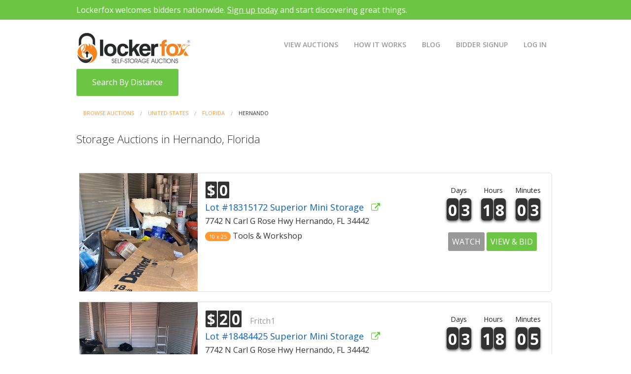

--- FILE ---
content_type: text/html; charset=utf-8
request_url: https://www.lockerfox.com/storage-auctions/us/florida/hernando/
body_size: 5828
content:
<!DOCTYPE html>
<html class="no-js" lang="en">
<head>

            <!-- Google tag (gtag.js) -->
        <script async src="https://www.googletagmanager.com/gtag/js?id=G-RKYLXBCL0M"></script>
        <script>
            window.dataLayer = window.dataLayer || [];
            function gtag(){dataLayer.push(arguments);}
            gtag('js', new Date());

            gtag('config', 'G-RKYLXBCL0M');
        </script>
    
    
    <meta charset="utf-8"/>
    <meta name="viewport" content="width=device-width, initial-scale=1.0"/>

    <meta http-equiv="Cache-Control" content="no-cache, no-store, must-revalidate" />
    <meta http-equiv="Pragma" content="no-cache" />
    <meta http-equiv="Expires" content="0" />

    <title>Storage Auctions in Hernando, Florida</title>
    <meta name="description" content="Find and bid on storage auctions in Hernando, Florida"/>

    <meta name="google" content="notranslate" />

            <meta property="og:title" content="Storage Auctions in Hernando, Florida" />
        <meta property="og:description" content="Find and bid on storage auctions in Hernando, Florida" />
        <meta property="og:url" content="https://www.lockerfox.com" />
        <meta property="og:image" content="https://www.lockerfox.com/site/templates/img/Lockerfox-FB-Share-2018.jpg" />
        <meta property="og:image:secure_url" content="https://www.lockerfox.com/site/templates/img/Lockerfox-FB-Share-2018.jpg" />
    
    <link href='https://fonts.googleapis.com/css?family=Open+Sans:300,400,600,700' rel='stylesheet' type='text/css'>

    <link rel="apple-touch-icon" sizes="57x57" href="/apple-touch-icon-57x57.png">
    <link rel="apple-touch-icon" sizes="114x114" href="/apple-touch-icon-114x114.png">
    <link rel="apple-touch-icon" sizes="72x72" href="/apple-touch-icon-72x72.png">
    <link rel="apple-touch-icon" sizes="144x144" href="/apple-touch-icon-144x144.png">
    <link rel="apple-touch-icon" sizes="60x60" href="/apple-touch-icon-60x60.png">
    <link rel="apple-touch-icon" sizes="120x120" href="/apple-touch-icon-120x120.png">
    <link rel="apple-touch-icon" sizes="76x76" href="/apple-touch-icon-76x76.png">
    <link rel="apple-touch-icon" sizes="152x152" href="/apple-touch-icon-152x152.png">
    <link rel="apple-touch-icon" sizes="180x180" href="/apple-touch-icon-180x180.png">
    <link rel="icon" type="image/png" href="/favicon-192x192.png" sizes="192x192">
    <link rel="icon" type="image/png" href="/favicon-160x160.png" sizes="160x160">
    <link rel="icon" type="image/png" href="/favicon-96x96.png" sizes="96x96">
    <link rel="icon" type="image/png" href="/favicon-16x16.png" sizes="16x16">
    <link rel="icon" type="image/png" href="/favicon-32x32.png" sizes="32x32">
    <meta name="apple-mobile-web-app-title" content="Lockerfox">
    <meta name="application-name" content="Lockerfox">
    <meta name="msapplication-TileColor" content="#da532c">
    <meta name="msapplication-TileImage" content="/mstile-144x144.png">

    <link rel="stylesheet" href="/site/templates/foundation-codekit/css/app.css?v=6"/>
    <link rel="stylesheet" href="/site/templates/styles/lockerfox.css?v=202508047"/>
    <link rel="stylesheet" href="/site/templates/font-awesome-4.7.0/css/font-awesome.min.css">
    <link rel="stylesheet" href="/site/vendor/select2-3.4.5/select2.css"/>
    <link rel="stylesheet" href="/site/templates/styles/flatset15/font/flaticon.css"/>

    
    <script type='text/javascript' src='https://cdnjs.cloudflare.com/ajax/libs/jquery/2.1.1/jquery.min.js'></script>

    <script>
        window.jQuery || document.write('<script src="/site/templates/foundation-codekit/bower_components/jquery/dist/jquery.min.js"><\/script>');
    </script>

    <script type='text/javascript' src='https://cdn.jsdelivr.net/npm/sweetalert2@9'></script>

    <script>
        window.Swal || document.write('<script src="/site/vendor/sweetalert2/dist/sweetalert2.all.min.js"><\/script>');
    </script>

    <script src="/site/templates/foundation-codekit/bower_components/modernizr/modernizr.js"></script>

    <script type='text/javascript' src='https://maps.googleapis.com/maps/api/js?key=AIzaSyA7nlSE5pvLjA8q4HAyfhH2H7SoMIix6yI'></script>

    
	<script src="https://www.gstatic.com/firebasejs/8.6.1/firebase-app.js"></script>
	<script src="https://www.gstatic.com/firebasejs/8.6.1/firebase-database.js"></script>
    
    
    
    
    
    
</head>
<body>

<div id="top"></div>


    <section class="hide-for-print hide-for-small-only" style="background-color: #6cc644">
        <div class="row" style="margin-top: 0px; margin-bottom: 0px">
            <div class="small-12" style="height: 40px; color: #FFF; padding-top:8px; padding-left:15px;">
                <p>Lockerfox welcomes bidders nationwide.  <a style="color: #FFF; text-decoration: underline" href="/account/signup/buyer">Sign up today</a> and start discovering great things.</p>
            </div>
        </div>
    </section>











<div>
    <div class="row" style="margin-top: 0px; margin-bottom: 0px">
        <div class="small-12 columns">
            <section class="top-nav" style="height: 100px">
                <div>
                    <a href="/"><img style="width: 233px; height: 70px; margin-top: 16px;" src="https://d1pa07yhw50wok.cloudfront.net/lockerfox-logo-2x-reg-up-grey.png"/></a>
                </div>
                <input id="menu-toggle" type="checkbox" />
                <label class='menu-button-container' for="menu-toggle">
                    <div class='menu-button'></div>
                </label>
                <ul class="menu">
                    <li><a style="margin-top: 10px" href="/auctions/list">VIEW AUCTIONS</a></li>
                    <li><a style="margin-top: 10px" href="/online-storage-auctions/">HOW IT WORKS</a></li>
                    <li><a style="margin-top: 10px" href="/blog/">BLOG</a></li>
                    <li><a style="margin-top: 10px" href="/account/signup/buyer">BIDDER SIGNUP</a></li>
                    <li><a style="margin-top: 10px" href="/account/login/">LOG IN</a></li>
                </ul>
            </section>
        </div>
    </div>
    
    
    
    <style>
    div.item-panel {
        padding-bottom: 0px;
        margin-bottom: 0px;
        border: none;
        background-color: #FFF;
        position:relative;
        clear:both;
    }

    .list-countdown-digits {
        background-color: transparent;
    }

    .list-countdown-digits tbody tr {
        background-color:transparent;
    }

    .item-outer-div {
        border-top-right-radius: 5px;
        border-bottom-right-radius: 5px;
        background-color: #FFF;
        position:relative; clear:both;
    }
</style>

<div class="row">
    <div class="small-12 columns">
        <div><a class="button success radius" href="/auctions/list">Search By Distance</a></div>
        <ul style="background-color: #FFF; border-style: none;" class="breadcrumbs">
            <li><a href="/storage-auctions">Browse Auctions</a></li>
            <li><a href="/storage-auctions/us/">United States</a></li>
            <li><a href="/storage-auctions/us/florida/">Florida</a></li>
            <li class="current"><a href="#">Hernando</a></li>
        </ul>
    </div>
</div>

<div class="row" style="margin-bottom:25px">
    <div class="small-12 columns">
        <h1 style="font-size: 1.4rem; font-weight:300">Storage Auctions in Hernando, Florida</h1>
    </div>
</div>

<div class="row">
    <div class="small-12 columns">
        <div class="panel item-panel"><div class="row item-outer-div" style="border: 1px solid #ddd; background-color: #FFF;">  <div class="small-12 medium-3 large-3 columns" style="padding-left:0px; padding-right: 0px; text-align:center"><a href="/auctions/details/18315172">
    <img style="width:100%; border-radius: 0" src="https://dxy0itsww8gss.cloudfront.net/AFLILMHNRIOSTkeRBBZ5Mz/rotate=deg:exif/resize=width:470,height:470,fit:crop/output=strip:true/6nLxk4HoQKmeh0cJbQ1J"/>
    <div class="viewed" id="v_18315172" style="display: none">Viewed</div>
</a>  </div>  <div class="small-12 medium-5 large-6 columns" style="padding-top:15px"><span id="ab_2354717_2429533_18315172" class="high-bid"><b>$</b><b>0</b></span>&nbsp;&nbsp;&nbsp;&nbsp;<span id="ahb_2354717_2429533_18315172" class="high-bidder" style="color: #999"></span><h5 style="margin-top: 0.625rem"><a class="auction-list-link" href="/auctions/details/18315172"> Lot #18315172 Superior Mini Storage</a>&nbsp;&nbsp;&nbsp;<a style="color: #6cc644" href="/auctions/details/18315172" target="_blank"><i class="fa fa-external-link"></i></a></h5><h6>7742 N Carl G Rose Hwy Hernando, FL 34442</h6><span class="label round" style="margin-bottom: 0px">10 x 25</span>&nbsp;<span>Tools & Workshop</span>  </div>  <div class="small-12 medium-4 large-3 columns" style="padding-top: 15px; margin-bottom: 15px;"><div class="countdown" id="cd_2354717_2429533_18315172">
    <div id="cd_18315172_hhmmss-countdown" style="display: none">
        <table style="margin-left:auto; margin-right:auto; border: 0px" class="list-countdown-digits">
            <tr>
                <td style="text-align: center">Hours</td>
                <td style="text-align: center">Minutes</td>
                <td style="text-align: center">Seconds</td>
                </tr>
            <tr>
                <td><span class="countdown-hours"><b>1</b><b>8</b></span>
                <td><span class="countdown-minutes"><b>0</b><b>3</b></span>
                <td><span class="countdown-seconds"><b>0</b><b>1</b></span>
            </tr>
        </table>
    </div>

    <div id="cd_18315172_ddhhmm-countdown" >
        <table style="margin-left:auto; margin-right:auto; border: 0px" class="list-countdown-digits">
            <tr>
                <td style="text-align: center">Days</td>
                <td style="text-align: center">Hours</td>
                <td style="text-align: center">Minutes</td>
                </tr>
            <tr>
                <td><span class="countdown-days"><b>0</b><b>3</b></span>
                <td><span class="countdown-hours"><b>1</b><b>8</b></span>
                <td><span class="countdown-minutes"><b>0</b><b>3</b></span>
            </tr>
        </table>
    </div>
</div>  <div class="text-center">    <a href="/auctions/watchlist" style="font-size: 16px;  padding: .5em;" class="button secondary radius tiny"/>WATCH</a>    <a id="adb_2354717_2429533_18315172" style="font-size: 16px;  padding: .5em; margin-bottom: 0" rel="nofollow" href="/auctions/details/18315172" class="button tiny radius center success detail-button" style="margin-left: 15px">VIEW &amp; BID</a>  </div></div></div></div><div class="panel item-panel"><div class="row item-outer-div" style="border: 1px solid #ddd; background-color: #FFF;">  <div class="small-12 medium-3 large-3 columns" style="padding-left:0px; padding-right: 0px; text-align:center"><a href="/auctions/details/18484425">
    <img style="width:100%; border-radius: 0" src="https://dxy0itsww8gss.cloudfront.net/AFLILMHNRIOSTkeRBBZ5Mz/rotate=deg:exif/resize=width:470,height:470,fit:crop/output=strip:true/lUqs7t4yTiAzoJ3K48wB"/>
    <div class="viewed" id="v_18484425" style="display: none">Viewed</div>
</a>  </div>  <div class="small-12 medium-5 large-6 columns" style="padding-top:15px"><span id="ab_2354717_2429533_18484425" class="high-bid"><b>$</b><b>2</b><b>0</b></span>&nbsp;&nbsp;&nbsp;&nbsp;<span id="ahb_2354717_2429533_18484425" class="high-bidder" style="color: #999">Fritch1</span><h5 style="margin-top: 0.625rem"><a class="auction-list-link" href="/auctions/details/18484425"> Lot #18484425 Superior Mini Storage</a>&nbsp;&nbsp;&nbsp;<a style="color: #6cc644" href="/auctions/details/18484425" target="_blank"><i class="fa fa-external-link"></i></a></h5><h6>7742 N Carl G Rose Hwy Hernando, FL 34442</h6><span class="label round" style="margin-bottom: 0px">10 x 20</span>&nbsp;<span>Misc Items</span>  </div>  <div class="small-12 medium-4 large-3 columns" style="padding-top: 15px; margin-bottom: 15px;"><div class="countdown" id="cd_2354717_2429533_18484425">
    <div id="cd_18484425_hhmmss-countdown" style="display: none">
        <table style="margin-left:auto; margin-right:auto; border: 0px" class="list-countdown-digits">
            <tr>
                <td style="text-align: center">Hours</td>
                <td style="text-align: center">Minutes</td>
                <td style="text-align: center">Seconds</td>
                </tr>
            <tr>
                <td><span class="countdown-hours"><b>1</b><b>8</b></span>
                <td><span class="countdown-minutes"><b>0</b><b>5</b></span>
                <td><span class="countdown-seconds"><b>0</b><b>1</b></span>
            </tr>
        </table>
    </div>

    <div id="cd_18484425_ddhhmm-countdown" >
        <table style="margin-left:auto; margin-right:auto; border: 0px" class="list-countdown-digits">
            <tr>
                <td style="text-align: center">Days</td>
                <td style="text-align: center">Hours</td>
                <td style="text-align: center">Minutes</td>
                </tr>
            <tr>
                <td><span class="countdown-days"><b>0</b><b>3</b></span>
                <td><span class="countdown-hours"><b>1</b><b>8</b></span>
                <td><span class="countdown-minutes"><b>0</b><b>5</b></span>
            </tr>
        </table>
    </div>
</div>  <div class="text-center">    <a href="/auctions/watchlist" style="font-size: 16px;  padding: .5em;" class="button secondary radius tiny"/>WATCH</a>    <a id="adb_2354717_2429533_18484425" style="font-size: 16px;  padding: .5em; margin-bottom: 0" rel="nofollow" href="/auctions/details/18484425" class="button tiny radius center success detail-button" style="margin-left: 15px">VIEW &amp; BID</a>  </div></div></div></div><div class="panel item-panel"><div class="row item-outer-div" style="border: 1px solid #ddd; background-color: #FFF;"><div class="ribbon"><span>OPEN SOON</span></div>  <div class="small-12 medium-3 large-3 columns" style="padding-left:0px; padding-right: 0px; text-align:center"><img style="width: 60%; margin-top:15px; margin-bottom: 15px; border-radius: 3px" src="/site/templates/img/auction-coming-soon-80t.jpg" srcset="/site/templates/img/storage-door-2.svg"/>  </div>  <div class="small-12 medium-5 large-6 columns" style="padding-top:15px"><span id="ab_63555_1318196_18147414" class="high-bid"><b>$</b><b>0</b></span>&nbsp;&nbsp;&nbsp;&nbsp;<span id="ahb_63555_1318196_18147414" class="high-bidder" style="color: #999"></span><h5 style="color: #0961BA"> Lot #18147414 Mission Storage - Hernando</h5><h6>1274 E. Norvell Bryant Hwy Hernando, FL 34442</h6><span class="label round" style="margin-bottom: 0px">10 x 10</span>&nbsp;<span>TV, Boxes & Totes, Furniture, Household Goods, Misc Items, Sporting Goods</span>  </div>  <div class="small-12 medium-4 large-3 columns" style="padding-top: 15px; margin-bottom: 15px;"><div style="text-align:center"><span style="font-weight: bold">PHOTOS OPEN<br/>AND<br/>BIDDING STARTS</span><br/>Sunday 2/15 8:04 AM</div>  <div class="text-center">  </div></div></div></div>    </div>
</div>

<script type="text/javascript">
    $(document).ready(function () {

          var firebaseConfig = {
    apiKey: "AIzaSyDH4TnWik594OnObpnImJ6NF5nCgdlOudI",
    authDomain: "ebidsa.firebaseapp.com",
    databaseURL: "https://ebidsa.firebaseio.com",
    projectId: "firebase-ebidsa",
    storageBucket: "firebase-ebidsa.appspot.com",
    messagingSenderId: "923739255887",
    appId: "1:923739255887:web:a0bc313b36de3003f5263a"
  };
        
        firebase.initializeApp(firebaseConfig);

        var auctionRef = firebase.database().ref('/auction_data/');


        $('.high-bid').each(function() {

            // Closure for span_id
            //
            var span_id = $(this).attr('id');
            var path = $(this).attr('id').split('_')[1] + '/' + $(this).attr('id').split('_')[2] + '/' + $(this).attr('id').split('_')[3];

            auctionRef.child(path + '/bid').on('value', function(snapshot) {
                if (snapshot.val()) {
                    $('#' + span_id).html("<b>$</b><b>" + snapshot.val().split('').join("</b><b>") + "</b>");
                }
            });
        });

        $('.high-bidder').each(function() {

            // Closure for span_id
            //
            var span_id = $(this).attr('id');
            var path = $(this).attr('id').split('_')[1] + '/' + $(this).attr('id').split('_')[2] + '/' + $(this).attr('id').split('_')[3];

            auctionRef.child(path + '/current_bidder_nickname').on('value', function(snapshot) {
                $('#' + span_id).html(snapshot.val());
            });
        });

        $('.detail-button').each(function() {

            // Closure for span_id
            //
            var span_id = $(this).attr('id');
            var path = $(this).attr('id').split('_')[1] + '/' + $(this).attr('id').split('_')[2] + '/' + $(this).attr('id').split('_')[3];

            auctionRef.child(path + '/status').on('value', function(snapshot) {
                if (snapshot.val() == 'SOLD') {
                    $('#' + span_id).text('Auction Closed');
                    return;
                }
                if (snapshot.val() == 'UNSOLD') {
                    $('#' + span_id).text('Auction Closed');
                    return;
                }
                if (snapshot.val() == 'CANCELLED') {
                    $('#' + span_id).text('Cancelled');
                    return;
                }

                $('#' + span_id).text('VIEW & BID');
            });
        });

        $('.countdown').each(function() {

            var first_countdown_update = true;
            
            var path = $(this).attr('id').split('_')[1] + '/' + $(this).attr('id').split('_')[2] + '/' + $(this).attr('id').split('_')[3];

            var auction_id = $(this).attr('id').split('_')[3];

            auctionRef.child(path + '/countdown').on('value', function(snapshot) {

                if (first_countdown_update) {
                    first_countdown_update = false;
                    return;
                }
            
                var seconds = snapshot.val();

                if (snapshot.val() <= 300) {
                    $('#cd_' + auction_id + '_ddhhmm-countdown').hide();
                    $('#cd_' + auction_id + '_hhmmss-countdown').show();
                }

                if (snapshot.val() > 300) {
                    $('#cd_' + auction_id + '_ddhhmm-countdown').show();
                    $('#cd_' + auction_id + '_hhmmss-countdown').hide();
                }

                var days = parseInt( seconds / 86400 );
                var dd = (days < 10 ? new String("0") + new String(days) : new String(days));
                $('#cd_' + auction_id + '_ddhhmm-countdown .countdown-days').html("<b>" + dd.split('').join("</b><b>") + "</b>");

                var hours = parseInt( seconds / 3600 ) % 24;
                var hh = (hours < 10 ? new String("0") + new String(hours) : new String(hours));
                $('#cd_' + auction_id + '_ddhhmm-countdown .countdown-hours').html("<b>" + hh.split('').join("</b><b>") + "</b>");
                $('#cd_' + auction_id + '_hhmmss-countdown .countdown-hours').html("<b>" + hh.split('').join("</b><b>") + "</b>");

                var minutes = parseInt( seconds / 60 ) % 60;
                var mm = (minutes < 10 ? new String("0") + new String(minutes) : new String(minutes));
                $('#cd_' + auction_id + '_ddhhmm-countdown .countdown-minutes').html("<b>" + mm.split('').join("</b><b>") + "</b>");
                $('#cd_' + auction_id + '_hhmmss-countdown .countdown-minutes').html("<b>" + mm.split('').join("</b><b>") + "</b>");

                var seconds = parseInt( seconds % 60);
                var ss = (seconds < 10 ? new String("0") + new String(seconds) : new String(seconds));
                $('#cd_' + auction_id + '_hhmmss-countdown .countdown-seconds').html("<b>" + ss.split('').join("</b><b>") + "</b>");

            });
        });
        
        $('.watch-button').click(function(e) {
            e.preventDefault();

            var auction_id = $(this).attr('id').split('_')[3];

            var formData = {action: "toggle", id: auction_id };

            var the_href = $(this);
            
            $.ajax({
                url: "/api/watch/",
                type: "POST",
                data: formData,
                success: function (data, textStatus, jqXHR) {
                    data = $.parseJSON(data);

                    if (data.watch_status == "ON") {
                        the_href.removeClass('secondary');
                        the_href.addClass('success');
                    } else {
                        the_href.removeClass('success');
                        the_href.addClass('secondary');
                    }
                },
                error: function (jqXHR, textStatus, errorThrown) {

                }
            });
        });

        let viewedAuctionsIds;
        try {
            viewedAuctionsIds = JSON.parse(localStorage.getItem('lf.auctions.view') ?? '[]').map((i) => i.id);
        } catch (error) {
            viewedAuctionsIds = [];
        }
        Array.from(document.getElementsByClassName('viewed')).map((i) => i.id)
            .filter((i) => viewedAuctionsIds.includes(Number(i.substring(2))))
            .forEach((id) => document.getElementById(id).style.display = 'block');
    });
</script>
    <section class="hide-for-print" style="margin-top: 20px; background-color: #313131; color: #FFF">
        <div class="row">
            <div class="small-12 medium-3 columns" style="margin-top: 25px;">
                <a href="/"><img style=" margin-bottom: 15px;" src="https://d1pa07yhw50wok.cloudfront.net/lockerfox-reverse-white-300.png"/></a><br/>
                <p style="margin-bottom: 0.5rem"><a style="font-weight: 300; color: #FFF" href="tel:7042510644"><i class="fa fa-phone-square fa-fw"></i>&nbsp;(704) 251-0644</a><br/>
                    <span style="font-weight: 300">Mon-Fri 9:00 to 5:30 ET<br/><span>Sat 9:00 to 5:00 ET</span>
                </p>
                <p style="margin-bottom: 0.5rem"><a style="font-weight: 300; color: #FFF" href="mailto:support@lockerfox.com"><i class="fa fa-envelope-o fa-fw"></i>&nbsp;support@lockerfox.com</a></p>
                <p style="margin-bottom: 0.5rem; font-weight:300; margin-bottom: 0.5rem; color: #ff9933"><em>100% USA Based Support</em></p>
            </div>
            <div class="small-12 medium-2 columns" style="margin-top: 25px;">
                <h4 style="margin-bottom: 15px; font-weight: 600; color: #FFF">RESOURCES</h4>
                <p style="margin-bottom: 0.5rem"><a style="font-weight: 300; color: #FFF" href="/">Home</a></p>
                <p style="margin-bottom: 0.5rem"><a style="font-weight: 300; color: #FFF" href="/terms-of-service/">Terms Of Service</a></p>
                <p style="margin-bottom: 0.5rem"><a style="font-weight: 300; color: #FFF" href="/privacy/">Privacy</a></p>
                <p style="margin-bottom: 0.5rem"><a style="font-weight: 300; color: #FFF" href="/public-notices/">Public Notices</a></p>
                <p style="margin-bottom: 0.5rem"><a style="font-weight: 300; color: #FFF" href="/contact-us/">Contact Us</a></p>
            </div>
            <div class="small-12 medium-3 columns" style="margin-top: 25px;">
                <h4 style="margin-bottom: 15px; font-weight: 600; color: #FFF">LEARN MORE</h4>
                <p style="margin-bottom: 0.5rem"><a style="font-weight: 300; color: #FFF" href="/online-storage-auctions/">How It Works</a></p>
                <p style="margin-bottom: 0.5rem"><a style="font-weight: 300; color: #FFF" href="/faq/">Frequently Asked Questions</a></p>
                <p style="margin-bottom: 0.5rem"><a style="font-weight: 300; color: #FFF" href="/blog/how-to-bid-on-storage-units/">Learn How To Bid&nbsp;<span class="label radius">Read Me</span></a></p>
                <p style="margin-bottom: 0.5rem"><a style="font-weight: 300; color: #FFF" href="/account/signup/buyer">Bidder Sign Up</a></p>
                <p style="margin-bottom: 0.5rem"><a style="font-weight: 300; color: #FFF" href="/blog">Storage Auction Blog</a></p>
            </div>
            <div class="small-12 medium-4 columns" style="margin-top: 25px;">
                <h4 style="margin-bottom: 15px; font-weight: 600; color: #FFF">FOR FACILITY OPERATORS</h4>
                <p style="font-weight:300; margin-bottom: 0.5rem"><a style="color: #FFF" href="/operators/">Facility Information and Sign Up</a></p>
                <p style="font-weight:300; margin-bottom: 0.5rem"><a style="color: #FFF" href="/pricing/">Facility Plans &amp; Pricing</a></p>
                <p style="font-weight:300; margin-bottom: 0.5rem"><a style="color: #FFF" href="/lien-law-reference/">Lien Law Reference <span class="label radius">Updated</span></a></a></p>
                <p style="font-weight:300; margin-bottom: 0.5rem"><a style="color: #FFF" href="/legal-notice-requirements/">Newspaper Ad Requirements <span class="label radius">Updated</span></a></p>
                <p style="font-weight:300; margin-bottom: 0.5rem"><a style="color: #FFF" href="/uhaul/">UHaul WebSelfStorage Integration <span class="label radius">New</span></a></p>
                <p style="font-weight:300; margin-bottom: 0.5rem; color: #ff9933"><em>Designed and Built in the USA</em></p>

                <!-- <p style="margin-bottom: 0.5rem"><a style="font-weight: 400; color: #FFF" href="/innovation/">Lockerfox Innovation Center</a></p> -->
            </div>
        </div>
        <div class="row" style="margin-top: 25px; border-top: 1px solid #FFF">
            <div class="small-6 columns" style="font-weight: 300; margin-top: 15px; margin-bottom:15px">&copy; Copyright 2026 Lockerfox</div>
            <div class="small-6 columns" style="font-weight: 300; margin-top: 15px; margin-bottom:15px; text-align: right">Lic. MS1658 GAAU003129 PAAU006170 SCAUC4852</div>
        </div>
    </section>

    <!-- <script>document.write('<script src=/site/templates/foundation/javascripts/jquery.js><\/script>')</script> -->
    <script src="/site/templates/foundation-codekit/bower_components/foundation/js/foundation.min.js"></script>
    <script src="/site/templates/foundation-codekit/js/app.js?v=2"></script>
    <script src="/site/templates/js/ebid.js?v=4"></script>

    
    
    
    
    
</body>
</html>

--- FILE ---
content_type: text/css
request_url: https://www.lockerfox.com/site/templates/styles/lockerfox.css?v=202508047
body_size: 16271
content:
/**
 * 1. `brew install sass/sass/sass`
 * 2. Tools->Settings->File Watchers
 * 2.a Arguments: `--style compressed $FileName$:$FileNameWithoutExtension$.css`
 */
@import url("https://fonts.googleapis.com/css2?family=Open+Sans:wght@300;400;600;700&display=swap");
:root {
  --4-px: 0.25rem;
  --gray-50: #f9fafb;
  --gray-100: #f3f4f6;
  --gray-200: #e5e7eb;
  --gray-400: #9ca3af;
  --gray-500: #6b7280;
  --gray-800: #1f2937;
  --green-400: #6cc644;
  --green-800: rgb(156.51, 216.81, 129.71);
  --orange-400: #ff9933;
  --orange-800: rgb(255, 186.66, 118.32);
}

.top-nav {
  display: flex;
  flex-direction: row;
  align-items: center;
  justify-content: space-between;
  background-color: #FFF;
  /* W3C, IE 10+/ Edge, Firefox 16+, Chrome 26+, Opera 12+, Safari 7+ */
  color: #FFF;
  height: 50px;
}

.menu {
  display: flex;
  flex-direction: row;
  list-style-type: none;
  margin: 0;
  padding: 0;
  z-index: 1000;
}

.top-nav ul.menu {
  overflow: hidden;
}

.menu > li {
  margin: 0 1rem;
}

.top-nav .menu-button-container {
  display: none;
  height: 100%;
  width: 30px;
  cursor: pointer;
  flex-direction: column;
  justify-content: center;
  align-items: center;
}

.top-nav li a {
  color: #999;
  font-weight: 600;
  font-size: 14px;
  height: 3em;
  -webkit-tap-highlight-color: transparent;
}

.top-nav li a:hover {
  color: var(--green-400);
}

.top-nav label {
  -webkit-tap-highlight-color: transparent;
}

#menu-toggle {
  display: none;
}

.menu-button,
.menu-button::before,
.menu-button::after {
  display: block;
  background-color: var(--orange-400);
  position: absolute;
  height: 4px;
  width: 30px;
  transition: transform 400ms cubic-bezier(0.23, 1, 0.32, 1);
  border-radius: 2px;
}

.menu-button::before {
  content: "";
  margin-top: -8px;
}

.menu-button::after {
  content: "";
  margin-top: 8px;
}

#menu-toggle:checked + .menu-button-container .menu-button::before {
  margin-top: 0;
  transform: rotate(45deg);
}

#menu-toggle:checked + .menu-button-container .menu-button {
  background: rgba(255, 255, 255, 0);
}

#menu-toggle:checked + .menu-button-container .menu-button::after {
  margin-top: 0;
  transform: rotate(-45deg);
}

@media (max-width: 900px) {
  .top-nav .menu-button-container {
    display: flex;
  }
  .top-nav .menu {
    position: absolute;
    top: 0;
    margin-top: 100px;
    left: 0;
    flex-direction: column;
    width: 100%;
    justify-content: center;
    align-items: center;
  }
  .top-nav li a {
    color: #FFF;
  }
  #menu-toggle ~ .menu li {
    height: 0;
    margin: 0;
    padding: 0;
    border: 0;
    transition: height 400ms cubic-bezier(0.23, 1, 0.32, 1);
  }
  #menu-toggle:checked ~ .menu li {
    border: 1px solid #333;
    height: 3.5em;
    padding: 0.5em;
    transition: height 400ms cubic-bezier(0.23, 1, 0.32, 1);
  }
  .menu > li {
    /*display: block;*/
    text-align: center;
    margin: 0;
    padding: 0.5em 0;
    width: 100%;
    color: white;
    background-color: #222;
  }
  .menu > li a {
    display: block;
    min-height: 3em;
    height: auto;
  }
  .menu > li:not(:last-child) {
    border-bottom: 1px solid #444;
  }
}
@media only screen and (max-width: 700px) {
  #beacon-container {
    display: none !important;
  }
}
ul#main-nav {
  margin-top: 25px;
  /* height: 60px; */
  /* padding: 0 30px 0px; */
  list-style: none outside none;
}

ul#main-nav li {
  display: inline-block;
  line-height: 1.5;
}

ul#main-nav li a {
  color: #666666;
  display: inline-block;
  font-weight: 600;
  font-size: 18px;
  line-height: 24px;
  font-family: "Open Sans", sans-serif;
  padding-right: 10px;
  padding-left: 10px;
}

ul#main-nav li a.active {
  color: #015697;
}

.footer-blurb {
  color: #999999;
  line-height: 1.5em;
}

/*
input[type=text], textarea {
    -webkit-transition: all 0.30s ease-in-out;
    -moz-transition: all 0.30s ease-in-out;
    -ms-transition: all 0.30s ease-in-out;
    -o-transition: all 0.30s ease-in-out;
    outline: none;
    padding: 3px 0px 3px 3px;
    margin: 5px 1px 3px 0px;
    border: 1px solid #DDDDDD;
}
*/
input[type=text]:focus, input[type=password]:focus, textarea:focus {
  /*padding: 3px 0px 3px 3px;
  margin: 5px 1px 3px 0px;*/
  /*border: px solid rgba(8, 97, 185, 1);*/
  /* Blue */
  border: 2px solid #4183C4;
}

.error small, small.error {
  margin-top: 0 !important;
}

.auction-list-panel {
  background-color: #FFF;
  border: 1px solid #CDCDCD;
  margin-bottom: 20px;
}

.auction-list-panel .main-image {
  margin: 5px;
}

a.auction-list-link {
  color: #0961BA;
}

a.auction-list-link:visited {
  color: #609;
}

.high-bid {
  /* margin: 10px; */
}

.high-bid b {
  /* background: linear-gradient(to bottom, #888888 0%, #888888 50%, #555555 51%, #555555 100%) repeat scroll 0 0 rgba(0, 0, 0, 0);*/
  background: #333;
  border-radius: 2px;
  color: #FFF;
  display: inline-block;
  /* font-family: "nimbus-sans"; */
  font-size: 30px;
  font-style: normal;
  font-weight: 700;
  line-height: 32px;
  margin: 0 1px;
  padding: 2px 3px 0;
  position: relative;
  text-align: center;
  text-shadow: 0 0 2px rgba(0, 0, 0, 0.5);
  top: 2px;
}

.countdown-digits {
  /* margin: 10px; */
}

.countdown-digits b {
  /* background: linear-gradient(to bottom, #888888 0%, #888888 50%, #555555 51%, #555555 100%) repeat scroll 0 0 rgba(0, 0, 0, 0);*/
  /* font-family: "nimbus-sans"; */
  background: #333;
  border-radius: 6px;
  color: #fff;
  display: inline-block;
  font-size: 5rem;
  line-height: 5rem;
  font-style: normal;
  font-weight: 700;
  margin: 0 5px;
  padding: 2px 3px 0;
  position: relative;
  text-align: center;
  text-shadow: 0 0 2px rgba(0, 0, 0, 0.5);
  top: 2px;
  box-shadow: 0 2px 5px rgba(0, 0, 0, 0.7);
}

.countdown-digits span.divider {
  font-size: 5rem;
  font-style: normal;
  font-weight: 500;
  color: #333333;
}

@media all and (max-width: 768px) {
  .countdown-digits b {
    font-size: 2rem;
    line-height: 2rem;
  }
}
.list-countdown-digits {
  /* margin: 10px; */
}

.list-countdown-digits b {
  /* background: linear-gradient(to bottom, #888888 0%, #888888 50%, #555555 51%, #555555 100%) repeat scroll 0 0 rgba(0, 0, 0, 0);*/
  background: #333;
  border-radius: 6px;
  color: #fff;
  /*display: inline-block;*/
  font-size: 2rem;
  /* font-family: "nimbus-sans"; */
  font-style: normal;
  font-weight: 700;
  padding: 2px 3px 0;
  margin: 0 1px;
  position: relative;
  text-align: center;
  text-shadow: 0 0 2px rgba(0, 0, 0, 0.5);
  top: 2px;
  box-shadow: 0 2px 5px rgba(0, 0, 0, 0.7);
}

.list-countdown-digits tbody tr {
  background: #FFF;
}

.list-countdown-digits tbody tr td {
  padding: 0.5625rem 0.5rem;
}

#status_chooser {
  font-size: 24px !important;
  width: 250px;
}

span.seller-auction-list-title {
  font-size: 1.5rem;
  font-weight: bold;
}

.image-cover-selected {
  border: 3px solid var(--green-400);
}

.cover-button-selected span {
  color: var(--green-400) !important;
}

.image-hide-selected {
  border: 3px solid #FFFF00;
}

.hide-button-selected span {
  color: #FFFF00 !important;
}

.upsize {
  font-size: 1.2rem;
  color: #636363;
}

.panel p.upsize {
  font-size: 1.2rem;
  color: #636363;
}

span.upsize {
  font-size: 1.2rem;
}

div.auction-detail-status-label {
  font-size: 2rem;
  text-align: center;
  color: lightgrey;
  margin-bottom: 15px;
}

div.auction-detail-status-winner-label {
  font-size: 2rem;
  text-align: center;
  margin-bottom: 15px;
}

.gm-style img {
  max-width: none;
}

.bordered-right-rail-image {
  margin: 5px;
  border: 1px solid #666;
  margin-bottom: 35px;
}

form input[type=text], form input[type=password], form select, textarea {
  border-radius: var(--4-px);
}

span.yardi-badge {
  background-color: #4CBA19;
  color: #FFF;
  font-size: 14px;
}

span.clutter-badge {
  background-color: #4CBA19;
  color: #FFF;
  font-size: 14px;
}

a.how-it-works-icon i {
  color: var(--green-400);
}

a.how-it-works-icon:hover i {
  color: #55a332;
}

div.how-it-works-icons-panel {
  color: var(--green-400);
}

.split.button {
  white-space: nowrap;
}

.bigdrop {
  width: 350px !important;
}

i.star_on {
  color: #ffd700;
  font-size: 28px;
  margin: 2px;
}

i.star_off {
  color: #CCC;
  font-size: 28px;
  margin: 2px;
}

/* Style the keen.io Metric presentation */
.lockerfox-metric .keen-metric {
  background-color: var(--green-400) !important;
  margin-top: 35px;
}

.lockerfox-metric .keen-metric-value {
  font-size: 32px;
  line-height: 30px;
}

.lockerfox-metric .keen-metric-title {
  font-size: 14px;
}

.lockerfox-metric-small .keen-metric {
  background-color: var(--green-400) !important;
  margin-top: 25px;
}

.lockerfox-metric-small .keen-metric-value {
  font-size: 18px;
  line-height: 18px;
}

.lockerfox-metric-small .keen-metric-title {
  font-size: 12px;
}

.ribbon {
  position: absolute;
  right: -5px;
  top: -5px;
  z-index: 1;
  overflow: hidden;
  width: 75px;
  height: 75px;
  text-align: right;
}

.ribbon span {
  font-size: 10px;
  font-weight: bold;
  color: #FFF;
  text-transform: uppercase;
  text-align: center;
  line-height: 20px;
  transform: rotate(45deg);
  width: 100px;
  display: block;
  background: #0961BA;
  box-shadow: 0 3px 10px -5px black;
  position: absolute;
  top: 19px;
  right: -21px;
}

.ribbon span::before {
  content: "";
  position: absolute;
  left: 0;
  top: 100%;
  z-index: -1;
  border-left: 3px solid #0961BA;
  border-right: 3px solid transparent;
  border-bottom: 3px solid transparent;
  border-top: 3px solid #0961BA;
}

.ribbon span::after {
  content: "";
  position: absolute;
  right: 0;
  top: 100%;
  z-index: -1;
  border-left: 3px solid transparent;
  border-right: 3px solid #0961BA;
  border-bottom: 3px solid transparent;
  border-top: 3px solid #0961BA;
}

.ribbon-orange {
  position: absolute;
  right: -5px;
  top: -5px;
  z-index: 1;
  overflow: hidden;
  width: 75px;
  height: 75px;
  text-align: right;
}

.ribbon-orange span {
  font-size: 10px;
  font-weight: bold;
  color: #FFF;
  text-transform: uppercase;
  text-align: center;
  line-height: 20px;
  transform: rotate(45deg);
  width: 100px;
  display: block;
  background: var(--orange-400);
  box-shadow: 0 3px 10px -5px black;
  position: absolute;
  top: 19px;
  right: -21px;
}

.ribbon-orange span::before {
  content: "";
  position: absolute;
  left: 0;
  top: 100%;
  z-index: -1;
  border-left: 3px solid var(--orange-400);
  border-right: 3px solid transparent;
  border-bottom: 3px solid transparent;
  border-top: 3px solid var(--orange-400);
}

.ribbon-orange span::after {
  content: "";
  position: absolute;
  right: 0;
  top: 100%;
  z-index: -1;
  border-left: 3px solid transparent;
  border-right: 3px solid var(--orange-400);
  border-bottom: 3px solid transparent;
  border-top: 3px solid var(--orange-400);
}

.MarkupPagerNav {
  align-items: center;
  display: flex;
  flex-wrap: wrap;
  justify-content: start;
  margin-bottom: 0.5rem;
}
.MarkupPagerNav > .MarkupPagerNavFirst > a > span {
  background-color: var(--gray-100);
  border-color: #ddd;
  border-style: solid;
  border-width: 1px;
  border-bottom-left-radius: var(--4-px);
  border-right: none;
  border-top-left-radius: var(--4-px);
}
.MarkupPagerNav > .MarkupPagerNavLast > a > span {
  background-color: var(--gray-100);
  border-color: #ddd;
  border-style: solid;
  border-width: 1px;
  border-bottom-right-radius: var(--4-px);
  border-left: none;
  border-top-right-radius: var(--4-px);
}
.MarkupPagerNav > .MarkupPagerNavOn > a > span {
  background-color: var(--gray-50);
  border-color: #ddd;
  border-style: solid;
  border-width: 1px;
  box-shadow: 0 var(--4-px) 6px -1px rgba(0, 0, 0, 0.1), 0 2px var(--4-px) -2px rgba(0, 0, 0, 0.1);
  box-sizing: border-box;
  color: var(--gray-800);
  font-weight: bold;
  padding: 2px 0.8em;
}
.MarkupPagerNav > .MarkupPagerNavOn > a > span:hover {
  cursor: default;
}
.MarkupPagerNav > .MarkupPagerNavSeparator {
  background-color: var(--gray-100);
  border-color: #ddd;
  border-style: solid;
  border-width: 1px;
  border-right: none;
  box-shadow: 0 var(--4-px) 6px -1px rgba(0, 0, 0, 0.1), 0 2px var(--4-px) -2px rgba(0, 0, 0, 0.1);
  box-sizing: border-box;
  color: #000;
  cursor: default;
  padding: 1px 0.8em;
}
.MarkupPagerNav .paginationItem {
  background-color: var(--gray-100);
  border-color: #ddd;
  border-style: solid;
  border-width: 1px;
  box-shadow: 0 var(--4-px) 6px -1px rgba(0, 0, 0, 0.1), 0 2px var(--4-px) -2px rgba(0, 0, 0, 0.1);
  box-sizing: border-box;
  color: var(--gray-400);
  padding: 2px 0.8em;
  transition-duration: 150ms;
  transition-property: all;
  transition-timing-function: cubic-bezier(0.4, 0, 0.2, 1);
}
.MarkupPagerNav .paginationItem:hover {
  background-color: var(--gray-200);
  box-shadow: inset 0 2px var(--4-px) 0 rgba(0, 0, 0, 0.05);
  color: var(--gray-500);
}

section#top-menu-bar {
  background: #FFF;
  margin-bottom: 55px;
  border-bottom: 1px solid #CCC;
  box-shadow: 0 0.15em 0.35em 0 rgba(0, 0, 0, 0.135);
}

section#top-menu-bar .row .columns {
  padding-left: 0;
  padding-right: 0;
}

@media only screen {
  section#top-menu-bar .row .columns {
    height: 50px;
  }
}
@media only screen and (min-width: 40.063em) {
  section#top-menu-bar .row .columns {
    height: 100px;
  }
}
section#top-menu-bar .row .top-menu-bar-label:hover {
  color: #333;
}

section#top-menu-bar .row a {
  color: #999;
  font-weight: 600;
  font-size: 14px;
}

@media only screen {
  section#top-menu-bar .top-menu-bar-label {
    padding-top: 13px;
  }
}
@media only screen and (min-width: 40.063em) {
  section#top-menu-bar .top-menu-bar-label {
    padding-top: 40px;
  }
}
.metric {
  background: #FFF;
  border-radius: 20px;
  margin: 10px;
  padding: 1.25rem;
  color: #333;
  border: 1px solid #999;
  text-align: center;
}

.metric-value {
  font-size: 44px;
  color: #666;
}

.metric-label {
  margin-top: 5px;
  color: #666;
}

.metric-extra {
  margin-top: 15px;
  color: #666;
}

#menu-user-name {
  font-size: 12px;
  font-weight: normal;
  color: var(--green-400);
}

div.vertical-spaced-row {
  margin-bottom: 10px !important;
}

.dashboard-heading {
  margin-bottom: 25px;
  /*background: #efefef;*/
  font-size: 1.5rem;
  /*padding: 5px;*/
  border-bottom: 1px solid #ddd;
}

div.dashboard-large-value {
  font-size: 2.5rem;
  margin-bottom: 25px;
}

div.dashboard-region-advisory {
  color: #999;
  border: 1px dashed #999;
  padding: 5px;
  margin-bottom: 25px;
}

div.dashboard-explainer {
  color: #999;
}

div.dashboard-explainer i {
  color: #4183C4;
}

div.dashboard-upsell {
  color: #999;
}

div.dashboard-upsell .dashboard-upsell-title {
  margin-bottom: 35px;
  font-size: 1.5rem;
  text-align: center;
}

div.dashboard-upsell i {
  margin-bottom: 15px;
  color: var(--orange-400);
}

div.dashboard-permission-message {
  margin-top: 35px;
}

div.dashboard-no-permission {
  text-align: center;
  margin-top: 25px;
  margin-bottom: 15px;
}

div.setting-box {
  border: 1px solid #ddd;
  border-top: 4px solid #4183C4;
  margin-top: 15px;
  padding: 10px;
}

div.setting-box .setting-label {
  font-weight: bold;
}

div.setting-box .setting-item {
  margin-top: 15px;
}

div.settings-submenu {
  margin-bottom: 15px !important;
}

div.settings-submenu a {
  color: #999;
}

div.settings-submenu a.active {
  font-weight: 600;
  color: #4183C4;
}

/* Filestack uploader whitelabel */
.fsp-picker__brand {
  display: none !important;
}

.facility-block-grid-panel {
  box-shadow: 0 0 0 1px rgba(0, 0, 0, 0.2);
  background-color: #FFF;
  border-radius: 3px;
  border: 1px solid #EFC6F3;
  padding: 15px;
  margin: 1px;
  color: #333333;
}

.facility-block-grid-panel .title {
  /* font-size: 18px;*/
  text-align: center;
}

.facility-block-grid-panel div.thumbnail img {
  width: 120px;
}

.facility-block-grid-panel .address {
  text-align: center;
  font-size: 0.875rem;
}

div.lfx-subnav .columns {
  margin-top: 5px;
  margin-bottom: 5px;
}

div.lfx-subnav .columns a {
  color: #999;
}

div.lfx-subnav .columns a.lfx-subnav-active {
  color: var(--orange-400);
}

.viewed {
  background-color: black;
  border-radius: 4px;
  bottom: 0.25rem;
  color: white;
  font-size: x-small;
  max-width: fit-content;
  opacity: 66%;
  padding: 2px 4px;
  position: absolute;
  right: 0.25rem;
}

/*# sourceMappingURL=lockerfox.css.map */


--- FILE ---
content_type: text/css
request_url: https://www.lockerfox.com/site/templates/styles/flatset15/font/flaticon.css
body_size: 2885
content:
	/*
  	Flaticon icon font: Flaticon
  	Creation date: 17/08/2020 15:59
  	*/

@font-face {
  font-family: "Flaticon";
  src: url("./Flaticon.eot");
  src: url("./Flaticon.eot?#iefix") format("embedded-opentype"),
       url("./Flaticon.woff2") format("woff2"),
       url("./Flaticon.woff") format("woff"),
       url("./Flaticon.ttf") format("truetype"),
       url("./Flaticon.svg#Flaticon") format("svg");
  font-weight: normal;
  font-style: normal;
}

@media screen and (-webkit-min-device-pixel-ratio:0) {
  @font-face {
    font-family: "Flaticon";
    src: url("./Flaticon.svg#Flaticon") format("svg");
  }
}

[class^="flaticon-"]:before, [class*=" flaticon-"]:before,
[class^="flaticon-"]:after, [class*=" flaticon-"]:after {   
  font-family: Flaticon;
        font-size: 20px;
font-style: normal;
margin-left: 20px;
}

.flaticon-settings:before { content: "\f100"; }
.flaticon-auction-map-pin:before { content: "\f101"; }
.flaticon-truck:before { content: "\f102"; }
.flaticon-dollars:before { content: "\f103"; }
.flaticon-gavel-on-dollar:before { content: "\f104"; }
.flaticon-bid-sign:before { content: "\f105"; }
.flaticon-bidder-hands:before { content: "\f106"; }
.flaticon-man:before { content: "\f107"; }
.flaticon-pickup-truck:before { content: "\f108"; }
.flaticon-up-arrow:before { content: "\f109"; }
.flaticon-garage:before { content: "\f10a"; }
.flaticon-donation:before { content: "\f10b"; }
.flaticon-fire:before { content: "\f10c"; }
.flaticon-alert:before { content: "\f10d"; }
.flaticon-dimensions:before { content: "\f10e"; }
.flaticon-calendar-check:before { content: "\f10f"; }
.flaticon-calendar-x:before { content: "\f110"; }
.flaticon-sketch:before { content: "\f111"; }
.flaticon-money:before { content: "\f112"; }
.flaticon-refund:before { content: "\f113"; }
.flaticon-garbage-truck:before { content: "\f114"; }
.flaticon-gavel:before { content: "\f115"; }
.flaticon-fingers-up:before { content: "\f116"; }
.flaticon-finger:before { content: "\f117"; }
.flaticon-left-arrow:before { content: "\f118"; }
.flaticon-up-arrow-baseline:before { content: "\f119"; }
.flaticon-delivery-truck:before { content: "\f11a"; }
.flaticon-sold-sign:before { content: "\f11b"; }
.flaticon-gavel-2:before { content: "\f11c"; }
.flaticon-gavel-3:before { content: "\f11d"; }
.flaticon-cash-register-x:before { content: "\f11e"; }
.flaticon-conversation-1:before { content: "\f11f"; }
.flaticon-conversation-2:before { content: "\f120"; }
.flaticon-ruler:before { content: "\f121"; }
.flaticon-house-ruler:before { content: "\f122"; }
.flaticon-car:before { content: "\f123"; }
.flaticon-boat:before { content: "\f124"; }
.flaticon-bid-check:before { content: "\f125"; }
.flaticon-circle-top:before { content: "\f126"; }
.flaticon-donate-2:before { content: "\f127"; }
.flaticon-pin-route:before { content: "\f128"; }
.flaticon-map-route:before { content: "\f129"; }

--- FILE ---
content_type: image/svg+xml
request_url: https://www.lockerfox.com/site/templates/img/storage-door-2.svg
body_size: 1099
content:
<?xml version="1.0" encoding="iso-8859-1"?>
<!-- Generator: Adobe Illustrator 19.0.0, SVG Export Plug-In . SVG Version: 6.00 Build 0)  -->
<svg version="1.1" id="Capa_1" xmlns="http://www.w3.org/2000/svg" xmlns:xlink="http://www.w3.org/1999/xlink" x="0px" y="0px"
	 viewBox="0 0 480 480" style="enable-background:new 0 0 480 480;" xml:space="preserve">
<g>
	<g>
		<g>
			<path d="M472,64c4.418,0,8-3.582,8-8V8c0-4.418-3.582-8-8-8H8C3.582,0,0,3.582,0,8v48c0,4.418,3.582,8,8,8h16v400H8
				c-4.418,0-8,3.582-8,8s3.582,8,8,8h464c4.418,0,8-3.582,8-8s-3.582-8-8-8h-16V64H472z M408,464H72v-48h336V464z M408,400H72v-48
				h336V400z M408,336H72v-48h336V336z M408,272H72v-48h336V272z M408,208H72v-48h336V208z M408,144H72V96h336V144z M440,464h-16V88
				c0-4.418-3.582-8-8-8H64c-4.418,0-8,3.582-8,8v376H40V64h400V464z M16,48V16h448v32H16z"/>
			<path d="M216,456h48c4.418,0,8-3.582,8-8s-3.582-8-8-8h-48c-4.418,0-8,3.582-8,8S211.582,456,216,456z"/>
		</g>
	</g>
</g>
<g>
</g>
<g>
</g>
<g>
</g>
<g>
</g>
<g>
</g>
<g>
</g>
<g>
</g>
<g>
</g>
<g>
</g>
<g>
</g>
<g>
</g>
<g>
</g>
<g>
</g>
<g>
</g>
<g>
</g>
</svg>
